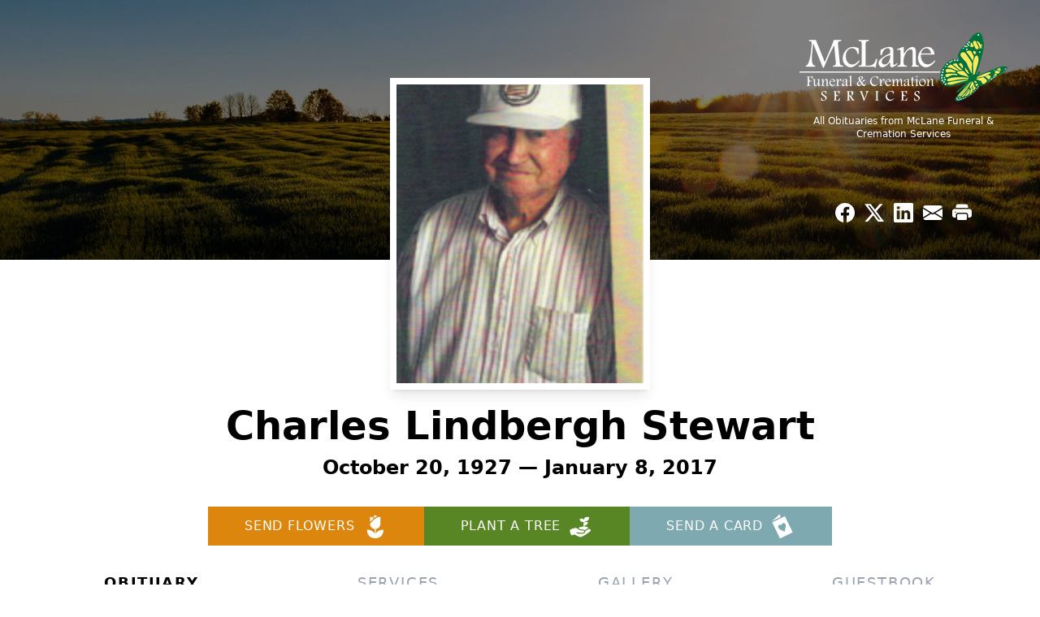

--- FILE ---
content_type: text/html; charset=utf-8
request_url: https://www.google.com/recaptcha/enterprise/anchor?ar=1&k=6LfW5n8pAAAAAJ0-CgZlX5new7ts8jafKNcki1CD&co=aHR0cHM6Ly93d3cubWNsYW5lZnVuZXJhbHNlcnZpY2VzLmNvbTo0NDM.&hl=en&type=image&v=PoyoqOPhxBO7pBk68S4YbpHZ&theme=light&size=invisible&badge=bottomright&anchor-ms=20000&execute-ms=30000&cb=6k6kg88skzqi
body_size: 48803
content:
<!DOCTYPE HTML><html dir="ltr" lang="en"><head><meta http-equiv="Content-Type" content="text/html; charset=UTF-8">
<meta http-equiv="X-UA-Compatible" content="IE=edge">
<title>reCAPTCHA</title>
<style type="text/css">
/* cyrillic-ext */
@font-face {
  font-family: 'Roboto';
  font-style: normal;
  font-weight: 400;
  font-stretch: 100%;
  src: url(//fonts.gstatic.com/s/roboto/v48/KFO7CnqEu92Fr1ME7kSn66aGLdTylUAMa3GUBHMdazTgWw.woff2) format('woff2');
  unicode-range: U+0460-052F, U+1C80-1C8A, U+20B4, U+2DE0-2DFF, U+A640-A69F, U+FE2E-FE2F;
}
/* cyrillic */
@font-face {
  font-family: 'Roboto';
  font-style: normal;
  font-weight: 400;
  font-stretch: 100%;
  src: url(//fonts.gstatic.com/s/roboto/v48/KFO7CnqEu92Fr1ME7kSn66aGLdTylUAMa3iUBHMdazTgWw.woff2) format('woff2');
  unicode-range: U+0301, U+0400-045F, U+0490-0491, U+04B0-04B1, U+2116;
}
/* greek-ext */
@font-face {
  font-family: 'Roboto';
  font-style: normal;
  font-weight: 400;
  font-stretch: 100%;
  src: url(//fonts.gstatic.com/s/roboto/v48/KFO7CnqEu92Fr1ME7kSn66aGLdTylUAMa3CUBHMdazTgWw.woff2) format('woff2');
  unicode-range: U+1F00-1FFF;
}
/* greek */
@font-face {
  font-family: 'Roboto';
  font-style: normal;
  font-weight: 400;
  font-stretch: 100%;
  src: url(//fonts.gstatic.com/s/roboto/v48/KFO7CnqEu92Fr1ME7kSn66aGLdTylUAMa3-UBHMdazTgWw.woff2) format('woff2');
  unicode-range: U+0370-0377, U+037A-037F, U+0384-038A, U+038C, U+038E-03A1, U+03A3-03FF;
}
/* math */
@font-face {
  font-family: 'Roboto';
  font-style: normal;
  font-weight: 400;
  font-stretch: 100%;
  src: url(//fonts.gstatic.com/s/roboto/v48/KFO7CnqEu92Fr1ME7kSn66aGLdTylUAMawCUBHMdazTgWw.woff2) format('woff2');
  unicode-range: U+0302-0303, U+0305, U+0307-0308, U+0310, U+0312, U+0315, U+031A, U+0326-0327, U+032C, U+032F-0330, U+0332-0333, U+0338, U+033A, U+0346, U+034D, U+0391-03A1, U+03A3-03A9, U+03B1-03C9, U+03D1, U+03D5-03D6, U+03F0-03F1, U+03F4-03F5, U+2016-2017, U+2034-2038, U+203C, U+2040, U+2043, U+2047, U+2050, U+2057, U+205F, U+2070-2071, U+2074-208E, U+2090-209C, U+20D0-20DC, U+20E1, U+20E5-20EF, U+2100-2112, U+2114-2115, U+2117-2121, U+2123-214F, U+2190, U+2192, U+2194-21AE, U+21B0-21E5, U+21F1-21F2, U+21F4-2211, U+2213-2214, U+2216-22FF, U+2308-230B, U+2310, U+2319, U+231C-2321, U+2336-237A, U+237C, U+2395, U+239B-23B7, U+23D0, U+23DC-23E1, U+2474-2475, U+25AF, U+25B3, U+25B7, U+25BD, U+25C1, U+25CA, U+25CC, U+25FB, U+266D-266F, U+27C0-27FF, U+2900-2AFF, U+2B0E-2B11, U+2B30-2B4C, U+2BFE, U+3030, U+FF5B, U+FF5D, U+1D400-1D7FF, U+1EE00-1EEFF;
}
/* symbols */
@font-face {
  font-family: 'Roboto';
  font-style: normal;
  font-weight: 400;
  font-stretch: 100%;
  src: url(//fonts.gstatic.com/s/roboto/v48/KFO7CnqEu92Fr1ME7kSn66aGLdTylUAMaxKUBHMdazTgWw.woff2) format('woff2');
  unicode-range: U+0001-000C, U+000E-001F, U+007F-009F, U+20DD-20E0, U+20E2-20E4, U+2150-218F, U+2190, U+2192, U+2194-2199, U+21AF, U+21E6-21F0, U+21F3, U+2218-2219, U+2299, U+22C4-22C6, U+2300-243F, U+2440-244A, U+2460-24FF, U+25A0-27BF, U+2800-28FF, U+2921-2922, U+2981, U+29BF, U+29EB, U+2B00-2BFF, U+4DC0-4DFF, U+FFF9-FFFB, U+10140-1018E, U+10190-1019C, U+101A0, U+101D0-101FD, U+102E0-102FB, U+10E60-10E7E, U+1D2C0-1D2D3, U+1D2E0-1D37F, U+1F000-1F0FF, U+1F100-1F1AD, U+1F1E6-1F1FF, U+1F30D-1F30F, U+1F315, U+1F31C, U+1F31E, U+1F320-1F32C, U+1F336, U+1F378, U+1F37D, U+1F382, U+1F393-1F39F, U+1F3A7-1F3A8, U+1F3AC-1F3AF, U+1F3C2, U+1F3C4-1F3C6, U+1F3CA-1F3CE, U+1F3D4-1F3E0, U+1F3ED, U+1F3F1-1F3F3, U+1F3F5-1F3F7, U+1F408, U+1F415, U+1F41F, U+1F426, U+1F43F, U+1F441-1F442, U+1F444, U+1F446-1F449, U+1F44C-1F44E, U+1F453, U+1F46A, U+1F47D, U+1F4A3, U+1F4B0, U+1F4B3, U+1F4B9, U+1F4BB, U+1F4BF, U+1F4C8-1F4CB, U+1F4D6, U+1F4DA, U+1F4DF, U+1F4E3-1F4E6, U+1F4EA-1F4ED, U+1F4F7, U+1F4F9-1F4FB, U+1F4FD-1F4FE, U+1F503, U+1F507-1F50B, U+1F50D, U+1F512-1F513, U+1F53E-1F54A, U+1F54F-1F5FA, U+1F610, U+1F650-1F67F, U+1F687, U+1F68D, U+1F691, U+1F694, U+1F698, U+1F6AD, U+1F6B2, U+1F6B9-1F6BA, U+1F6BC, U+1F6C6-1F6CF, U+1F6D3-1F6D7, U+1F6E0-1F6EA, U+1F6F0-1F6F3, U+1F6F7-1F6FC, U+1F700-1F7FF, U+1F800-1F80B, U+1F810-1F847, U+1F850-1F859, U+1F860-1F887, U+1F890-1F8AD, U+1F8B0-1F8BB, U+1F8C0-1F8C1, U+1F900-1F90B, U+1F93B, U+1F946, U+1F984, U+1F996, U+1F9E9, U+1FA00-1FA6F, U+1FA70-1FA7C, U+1FA80-1FA89, U+1FA8F-1FAC6, U+1FACE-1FADC, U+1FADF-1FAE9, U+1FAF0-1FAF8, U+1FB00-1FBFF;
}
/* vietnamese */
@font-face {
  font-family: 'Roboto';
  font-style: normal;
  font-weight: 400;
  font-stretch: 100%;
  src: url(//fonts.gstatic.com/s/roboto/v48/KFO7CnqEu92Fr1ME7kSn66aGLdTylUAMa3OUBHMdazTgWw.woff2) format('woff2');
  unicode-range: U+0102-0103, U+0110-0111, U+0128-0129, U+0168-0169, U+01A0-01A1, U+01AF-01B0, U+0300-0301, U+0303-0304, U+0308-0309, U+0323, U+0329, U+1EA0-1EF9, U+20AB;
}
/* latin-ext */
@font-face {
  font-family: 'Roboto';
  font-style: normal;
  font-weight: 400;
  font-stretch: 100%;
  src: url(//fonts.gstatic.com/s/roboto/v48/KFO7CnqEu92Fr1ME7kSn66aGLdTylUAMa3KUBHMdazTgWw.woff2) format('woff2');
  unicode-range: U+0100-02BA, U+02BD-02C5, U+02C7-02CC, U+02CE-02D7, U+02DD-02FF, U+0304, U+0308, U+0329, U+1D00-1DBF, U+1E00-1E9F, U+1EF2-1EFF, U+2020, U+20A0-20AB, U+20AD-20C0, U+2113, U+2C60-2C7F, U+A720-A7FF;
}
/* latin */
@font-face {
  font-family: 'Roboto';
  font-style: normal;
  font-weight: 400;
  font-stretch: 100%;
  src: url(//fonts.gstatic.com/s/roboto/v48/KFO7CnqEu92Fr1ME7kSn66aGLdTylUAMa3yUBHMdazQ.woff2) format('woff2');
  unicode-range: U+0000-00FF, U+0131, U+0152-0153, U+02BB-02BC, U+02C6, U+02DA, U+02DC, U+0304, U+0308, U+0329, U+2000-206F, U+20AC, U+2122, U+2191, U+2193, U+2212, U+2215, U+FEFF, U+FFFD;
}
/* cyrillic-ext */
@font-face {
  font-family: 'Roboto';
  font-style: normal;
  font-weight: 500;
  font-stretch: 100%;
  src: url(//fonts.gstatic.com/s/roboto/v48/KFO7CnqEu92Fr1ME7kSn66aGLdTylUAMa3GUBHMdazTgWw.woff2) format('woff2');
  unicode-range: U+0460-052F, U+1C80-1C8A, U+20B4, U+2DE0-2DFF, U+A640-A69F, U+FE2E-FE2F;
}
/* cyrillic */
@font-face {
  font-family: 'Roboto';
  font-style: normal;
  font-weight: 500;
  font-stretch: 100%;
  src: url(//fonts.gstatic.com/s/roboto/v48/KFO7CnqEu92Fr1ME7kSn66aGLdTylUAMa3iUBHMdazTgWw.woff2) format('woff2');
  unicode-range: U+0301, U+0400-045F, U+0490-0491, U+04B0-04B1, U+2116;
}
/* greek-ext */
@font-face {
  font-family: 'Roboto';
  font-style: normal;
  font-weight: 500;
  font-stretch: 100%;
  src: url(//fonts.gstatic.com/s/roboto/v48/KFO7CnqEu92Fr1ME7kSn66aGLdTylUAMa3CUBHMdazTgWw.woff2) format('woff2');
  unicode-range: U+1F00-1FFF;
}
/* greek */
@font-face {
  font-family: 'Roboto';
  font-style: normal;
  font-weight: 500;
  font-stretch: 100%;
  src: url(//fonts.gstatic.com/s/roboto/v48/KFO7CnqEu92Fr1ME7kSn66aGLdTylUAMa3-UBHMdazTgWw.woff2) format('woff2');
  unicode-range: U+0370-0377, U+037A-037F, U+0384-038A, U+038C, U+038E-03A1, U+03A3-03FF;
}
/* math */
@font-face {
  font-family: 'Roboto';
  font-style: normal;
  font-weight: 500;
  font-stretch: 100%;
  src: url(//fonts.gstatic.com/s/roboto/v48/KFO7CnqEu92Fr1ME7kSn66aGLdTylUAMawCUBHMdazTgWw.woff2) format('woff2');
  unicode-range: U+0302-0303, U+0305, U+0307-0308, U+0310, U+0312, U+0315, U+031A, U+0326-0327, U+032C, U+032F-0330, U+0332-0333, U+0338, U+033A, U+0346, U+034D, U+0391-03A1, U+03A3-03A9, U+03B1-03C9, U+03D1, U+03D5-03D6, U+03F0-03F1, U+03F4-03F5, U+2016-2017, U+2034-2038, U+203C, U+2040, U+2043, U+2047, U+2050, U+2057, U+205F, U+2070-2071, U+2074-208E, U+2090-209C, U+20D0-20DC, U+20E1, U+20E5-20EF, U+2100-2112, U+2114-2115, U+2117-2121, U+2123-214F, U+2190, U+2192, U+2194-21AE, U+21B0-21E5, U+21F1-21F2, U+21F4-2211, U+2213-2214, U+2216-22FF, U+2308-230B, U+2310, U+2319, U+231C-2321, U+2336-237A, U+237C, U+2395, U+239B-23B7, U+23D0, U+23DC-23E1, U+2474-2475, U+25AF, U+25B3, U+25B7, U+25BD, U+25C1, U+25CA, U+25CC, U+25FB, U+266D-266F, U+27C0-27FF, U+2900-2AFF, U+2B0E-2B11, U+2B30-2B4C, U+2BFE, U+3030, U+FF5B, U+FF5D, U+1D400-1D7FF, U+1EE00-1EEFF;
}
/* symbols */
@font-face {
  font-family: 'Roboto';
  font-style: normal;
  font-weight: 500;
  font-stretch: 100%;
  src: url(//fonts.gstatic.com/s/roboto/v48/KFO7CnqEu92Fr1ME7kSn66aGLdTylUAMaxKUBHMdazTgWw.woff2) format('woff2');
  unicode-range: U+0001-000C, U+000E-001F, U+007F-009F, U+20DD-20E0, U+20E2-20E4, U+2150-218F, U+2190, U+2192, U+2194-2199, U+21AF, U+21E6-21F0, U+21F3, U+2218-2219, U+2299, U+22C4-22C6, U+2300-243F, U+2440-244A, U+2460-24FF, U+25A0-27BF, U+2800-28FF, U+2921-2922, U+2981, U+29BF, U+29EB, U+2B00-2BFF, U+4DC0-4DFF, U+FFF9-FFFB, U+10140-1018E, U+10190-1019C, U+101A0, U+101D0-101FD, U+102E0-102FB, U+10E60-10E7E, U+1D2C0-1D2D3, U+1D2E0-1D37F, U+1F000-1F0FF, U+1F100-1F1AD, U+1F1E6-1F1FF, U+1F30D-1F30F, U+1F315, U+1F31C, U+1F31E, U+1F320-1F32C, U+1F336, U+1F378, U+1F37D, U+1F382, U+1F393-1F39F, U+1F3A7-1F3A8, U+1F3AC-1F3AF, U+1F3C2, U+1F3C4-1F3C6, U+1F3CA-1F3CE, U+1F3D4-1F3E0, U+1F3ED, U+1F3F1-1F3F3, U+1F3F5-1F3F7, U+1F408, U+1F415, U+1F41F, U+1F426, U+1F43F, U+1F441-1F442, U+1F444, U+1F446-1F449, U+1F44C-1F44E, U+1F453, U+1F46A, U+1F47D, U+1F4A3, U+1F4B0, U+1F4B3, U+1F4B9, U+1F4BB, U+1F4BF, U+1F4C8-1F4CB, U+1F4D6, U+1F4DA, U+1F4DF, U+1F4E3-1F4E6, U+1F4EA-1F4ED, U+1F4F7, U+1F4F9-1F4FB, U+1F4FD-1F4FE, U+1F503, U+1F507-1F50B, U+1F50D, U+1F512-1F513, U+1F53E-1F54A, U+1F54F-1F5FA, U+1F610, U+1F650-1F67F, U+1F687, U+1F68D, U+1F691, U+1F694, U+1F698, U+1F6AD, U+1F6B2, U+1F6B9-1F6BA, U+1F6BC, U+1F6C6-1F6CF, U+1F6D3-1F6D7, U+1F6E0-1F6EA, U+1F6F0-1F6F3, U+1F6F7-1F6FC, U+1F700-1F7FF, U+1F800-1F80B, U+1F810-1F847, U+1F850-1F859, U+1F860-1F887, U+1F890-1F8AD, U+1F8B0-1F8BB, U+1F8C0-1F8C1, U+1F900-1F90B, U+1F93B, U+1F946, U+1F984, U+1F996, U+1F9E9, U+1FA00-1FA6F, U+1FA70-1FA7C, U+1FA80-1FA89, U+1FA8F-1FAC6, U+1FACE-1FADC, U+1FADF-1FAE9, U+1FAF0-1FAF8, U+1FB00-1FBFF;
}
/* vietnamese */
@font-face {
  font-family: 'Roboto';
  font-style: normal;
  font-weight: 500;
  font-stretch: 100%;
  src: url(//fonts.gstatic.com/s/roboto/v48/KFO7CnqEu92Fr1ME7kSn66aGLdTylUAMa3OUBHMdazTgWw.woff2) format('woff2');
  unicode-range: U+0102-0103, U+0110-0111, U+0128-0129, U+0168-0169, U+01A0-01A1, U+01AF-01B0, U+0300-0301, U+0303-0304, U+0308-0309, U+0323, U+0329, U+1EA0-1EF9, U+20AB;
}
/* latin-ext */
@font-face {
  font-family: 'Roboto';
  font-style: normal;
  font-weight: 500;
  font-stretch: 100%;
  src: url(//fonts.gstatic.com/s/roboto/v48/KFO7CnqEu92Fr1ME7kSn66aGLdTylUAMa3KUBHMdazTgWw.woff2) format('woff2');
  unicode-range: U+0100-02BA, U+02BD-02C5, U+02C7-02CC, U+02CE-02D7, U+02DD-02FF, U+0304, U+0308, U+0329, U+1D00-1DBF, U+1E00-1E9F, U+1EF2-1EFF, U+2020, U+20A0-20AB, U+20AD-20C0, U+2113, U+2C60-2C7F, U+A720-A7FF;
}
/* latin */
@font-face {
  font-family: 'Roboto';
  font-style: normal;
  font-weight: 500;
  font-stretch: 100%;
  src: url(//fonts.gstatic.com/s/roboto/v48/KFO7CnqEu92Fr1ME7kSn66aGLdTylUAMa3yUBHMdazQ.woff2) format('woff2');
  unicode-range: U+0000-00FF, U+0131, U+0152-0153, U+02BB-02BC, U+02C6, U+02DA, U+02DC, U+0304, U+0308, U+0329, U+2000-206F, U+20AC, U+2122, U+2191, U+2193, U+2212, U+2215, U+FEFF, U+FFFD;
}
/* cyrillic-ext */
@font-face {
  font-family: 'Roboto';
  font-style: normal;
  font-weight: 900;
  font-stretch: 100%;
  src: url(//fonts.gstatic.com/s/roboto/v48/KFO7CnqEu92Fr1ME7kSn66aGLdTylUAMa3GUBHMdazTgWw.woff2) format('woff2');
  unicode-range: U+0460-052F, U+1C80-1C8A, U+20B4, U+2DE0-2DFF, U+A640-A69F, U+FE2E-FE2F;
}
/* cyrillic */
@font-face {
  font-family: 'Roboto';
  font-style: normal;
  font-weight: 900;
  font-stretch: 100%;
  src: url(//fonts.gstatic.com/s/roboto/v48/KFO7CnqEu92Fr1ME7kSn66aGLdTylUAMa3iUBHMdazTgWw.woff2) format('woff2');
  unicode-range: U+0301, U+0400-045F, U+0490-0491, U+04B0-04B1, U+2116;
}
/* greek-ext */
@font-face {
  font-family: 'Roboto';
  font-style: normal;
  font-weight: 900;
  font-stretch: 100%;
  src: url(//fonts.gstatic.com/s/roboto/v48/KFO7CnqEu92Fr1ME7kSn66aGLdTylUAMa3CUBHMdazTgWw.woff2) format('woff2');
  unicode-range: U+1F00-1FFF;
}
/* greek */
@font-face {
  font-family: 'Roboto';
  font-style: normal;
  font-weight: 900;
  font-stretch: 100%;
  src: url(//fonts.gstatic.com/s/roboto/v48/KFO7CnqEu92Fr1ME7kSn66aGLdTylUAMa3-UBHMdazTgWw.woff2) format('woff2');
  unicode-range: U+0370-0377, U+037A-037F, U+0384-038A, U+038C, U+038E-03A1, U+03A3-03FF;
}
/* math */
@font-face {
  font-family: 'Roboto';
  font-style: normal;
  font-weight: 900;
  font-stretch: 100%;
  src: url(//fonts.gstatic.com/s/roboto/v48/KFO7CnqEu92Fr1ME7kSn66aGLdTylUAMawCUBHMdazTgWw.woff2) format('woff2');
  unicode-range: U+0302-0303, U+0305, U+0307-0308, U+0310, U+0312, U+0315, U+031A, U+0326-0327, U+032C, U+032F-0330, U+0332-0333, U+0338, U+033A, U+0346, U+034D, U+0391-03A1, U+03A3-03A9, U+03B1-03C9, U+03D1, U+03D5-03D6, U+03F0-03F1, U+03F4-03F5, U+2016-2017, U+2034-2038, U+203C, U+2040, U+2043, U+2047, U+2050, U+2057, U+205F, U+2070-2071, U+2074-208E, U+2090-209C, U+20D0-20DC, U+20E1, U+20E5-20EF, U+2100-2112, U+2114-2115, U+2117-2121, U+2123-214F, U+2190, U+2192, U+2194-21AE, U+21B0-21E5, U+21F1-21F2, U+21F4-2211, U+2213-2214, U+2216-22FF, U+2308-230B, U+2310, U+2319, U+231C-2321, U+2336-237A, U+237C, U+2395, U+239B-23B7, U+23D0, U+23DC-23E1, U+2474-2475, U+25AF, U+25B3, U+25B7, U+25BD, U+25C1, U+25CA, U+25CC, U+25FB, U+266D-266F, U+27C0-27FF, U+2900-2AFF, U+2B0E-2B11, U+2B30-2B4C, U+2BFE, U+3030, U+FF5B, U+FF5D, U+1D400-1D7FF, U+1EE00-1EEFF;
}
/* symbols */
@font-face {
  font-family: 'Roboto';
  font-style: normal;
  font-weight: 900;
  font-stretch: 100%;
  src: url(//fonts.gstatic.com/s/roboto/v48/KFO7CnqEu92Fr1ME7kSn66aGLdTylUAMaxKUBHMdazTgWw.woff2) format('woff2');
  unicode-range: U+0001-000C, U+000E-001F, U+007F-009F, U+20DD-20E0, U+20E2-20E4, U+2150-218F, U+2190, U+2192, U+2194-2199, U+21AF, U+21E6-21F0, U+21F3, U+2218-2219, U+2299, U+22C4-22C6, U+2300-243F, U+2440-244A, U+2460-24FF, U+25A0-27BF, U+2800-28FF, U+2921-2922, U+2981, U+29BF, U+29EB, U+2B00-2BFF, U+4DC0-4DFF, U+FFF9-FFFB, U+10140-1018E, U+10190-1019C, U+101A0, U+101D0-101FD, U+102E0-102FB, U+10E60-10E7E, U+1D2C0-1D2D3, U+1D2E0-1D37F, U+1F000-1F0FF, U+1F100-1F1AD, U+1F1E6-1F1FF, U+1F30D-1F30F, U+1F315, U+1F31C, U+1F31E, U+1F320-1F32C, U+1F336, U+1F378, U+1F37D, U+1F382, U+1F393-1F39F, U+1F3A7-1F3A8, U+1F3AC-1F3AF, U+1F3C2, U+1F3C4-1F3C6, U+1F3CA-1F3CE, U+1F3D4-1F3E0, U+1F3ED, U+1F3F1-1F3F3, U+1F3F5-1F3F7, U+1F408, U+1F415, U+1F41F, U+1F426, U+1F43F, U+1F441-1F442, U+1F444, U+1F446-1F449, U+1F44C-1F44E, U+1F453, U+1F46A, U+1F47D, U+1F4A3, U+1F4B0, U+1F4B3, U+1F4B9, U+1F4BB, U+1F4BF, U+1F4C8-1F4CB, U+1F4D6, U+1F4DA, U+1F4DF, U+1F4E3-1F4E6, U+1F4EA-1F4ED, U+1F4F7, U+1F4F9-1F4FB, U+1F4FD-1F4FE, U+1F503, U+1F507-1F50B, U+1F50D, U+1F512-1F513, U+1F53E-1F54A, U+1F54F-1F5FA, U+1F610, U+1F650-1F67F, U+1F687, U+1F68D, U+1F691, U+1F694, U+1F698, U+1F6AD, U+1F6B2, U+1F6B9-1F6BA, U+1F6BC, U+1F6C6-1F6CF, U+1F6D3-1F6D7, U+1F6E0-1F6EA, U+1F6F0-1F6F3, U+1F6F7-1F6FC, U+1F700-1F7FF, U+1F800-1F80B, U+1F810-1F847, U+1F850-1F859, U+1F860-1F887, U+1F890-1F8AD, U+1F8B0-1F8BB, U+1F8C0-1F8C1, U+1F900-1F90B, U+1F93B, U+1F946, U+1F984, U+1F996, U+1F9E9, U+1FA00-1FA6F, U+1FA70-1FA7C, U+1FA80-1FA89, U+1FA8F-1FAC6, U+1FACE-1FADC, U+1FADF-1FAE9, U+1FAF0-1FAF8, U+1FB00-1FBFF;
}
/* vietnamese */
@font-face {
  font-family: 'Roboto';
  font-style: normal;
  font-weight: 900;
  font-stretch: 100%;
  src: url(//fonts.gstatic.com/s/roboto/v48/KFO7CnqEu92Fr1ME7kSn66aGLdTylUAMa3OUBHMdazTgWw.woff2) format('woff2');
  unicode-range: U+0102-0103, U+0110-0111, U+0128-0129, U+0168-0169, U+01A0-01A1, U+01AF-01B0, U+0300-0301, U+0303-0304, U+0308-0309, U+0323, U+0329, U+1EA0-1EF9, U+20AB;
}
/* latin-ext */
@font-face {
  font-family: 'Roboto';
  font-style: normal;
  font-weight: 900;
  font-stretch: 100%;
  src: url(//fonts.gstatic.com/s/roboto/v48/KFO7CnqEu92Fr1ME7kSn66aGLdTylUAMa3KUBHMdazTgWw.woff2) format('woff2');
  unicode-range: U+0100-02BA, U+02BD-02C5, U+02C7-02CC, U+02CE-02D7, U+02DD-02FF, U+0304, U+0308, U+0329, U+1D00-1DBF, U+1E00-1E9F, U+1EF2-1EFF, U+2020, U+20A0-20AB, U+20AD-20C0, U+2113, U+2C60-2C7F, U+A720-A7FF;
}
/* latin */
@font-face {
  font-family: 'Roboto';
  font-style: normal;
  font-weight: 900;
  font-stretch: 100%;
  src: url(//fonts.gstatic.com/s/roboto/v48/KFO7CnqEu92Fr1ME7kSn66aGLdTylUAMa3yUBHMdazQ.woff2) format('woff2');
  unicode-range: U+0000-00FF, U+0131, U+0152-0153, U+02BB-02BC, U+02C6, U+02DA, U+02DC, U+0304, U+0308, U+0329, U+2000-206F, U+20AC, U+2122, U+2191, U+2193, U+2212, U+2215, U+FEFF, U+FFFD;
}

</style>
<link rel="stylesheet" type="text/css" href="https://www.gstatic.com/recaptcha/releases/PoyoqOPhxBO7pBk68S4YbpHZ/styles__ltr.css">
<script nonce="EtLo_SRAjfdxaY4A3AzngQ" type="text/javascript">window['__recaptcha_api'] = 'https://www.google.com/recaptcha/enterprise/';</script>
<script type="text/javascript" src="https://www.gstatic.com/recaptcha/releases/PoyoqOPhxBO7pBk68S4YbpHZ/recaptcha__en.js" nonce="EtLo_SRAjfdxaY4A3AzngQ">
      
    </script></head>
<body><div id="rc-anchor-alert" class="rc-anchor-alert"></div>
<input type="hidden" id="recaptcha-token" value="[base64]">
<script type="text/javascript" nonce="EtLo_SRAjfdxaY4A3AzngQ">
      recaptcha.anchor.Main.init("[\x22ainput\x22,[\x22bgdata\x22,\x22\x22,\[base64]/[base64]/MjU1Ong/[base64]/[base64]/[base64]/[base64]/[base64]/[base64]/[base64]/[base64]/[base64]/[base64]/[base64]/[base64]/[base64]/[base64]/[base64]\\u003d\x22,\[base64]\\u003d\x22,\x22dSTDicKMw5I7w67DgcOXw61IwqnCssKZCQp0wpjCpATCkFh2f8OqRsKXwpTCiMKewrLCvsODeUzDiMO3YWnDqB1ce2ZdwqlrwoQLw4PCm8Kqwo/Cr8KRwoU9UCzDvWUjw7HCpsK3Zydmw7lxw6NTw4LCrsKWw6TDjMOwfTpxwqIvwqtzZxLCqcKpw7g1wqhewrF9ZSXDlMKqIBEMFj/CucKjDMOowonDtMOFfsKIw7Y5NsKHwogMwrPCisKMSG1ywrMzw5FdwoUKw6vDg8K0T8K2wr9sZQDCnkcbw4ArcwMKwpEtw6XDpMOqwrjDkcKQw5MzwoBTN1/DuMKCwrLDnHzClMOdfMKSw6vCkMKDScKZN8O6TCTDh8KhVXrDlMKVDMOVTE/Ct8O0VMOow4hbU8KTw6fCp051wqk0RR8CwpDDo3PDjcOJwpDDhsKRHz5hw6TDmMO8wq3CvHXChBVEwrtUW8O/YsOtwqPCj8KKwrHCokXCtMOTW8KgKcKqwrDDgGt8VVh7asKYbsKIMsKVwrnCjMOzw7Uew65Ow4fCiQclwr/CkEvDhHvCgE7Cm147w7PDvcKcIcKUwqV/dxcvwrHClsO0InnCg2BAwqcCw6dGGMKBdEQEU8K6DWHDlhRDwrATwoPDhMOdbcKVMsOAwrt5w4vCrsKlb8KMUsKwQ8KrHloqwq/Cm8KcJQ7Cr1/DrMK2Y0ANUDQEDTLCuMOjNsOJw7NKHsKHw7pYF0zChj3Co0jCkWDCvcOQUgnDssO+NcKfw68cf8KwLh7CpsKUOBspRMKsHQRww4RTYsKAcQnDrsOqwqTCuCd1VsKtTQszwq0/w6/ChMO6CsK4UMOqw7ZEwpzDhsKhw7vDtUEbH8O4woRuwqHDpGQQw53DmzHCnsKbwo4fwpHDhQfDlit/w5ZNXsKzw77CrE3DjMKqwpPDjcOHw7sgC8OewocFL8KlXsKLcsKUwq3DuCx6w6FuZl8lNGYnQTjDp8KhIT/DhsOqasOPw4bCnxLDpMK1bh8qPcO4Txw9U8OIEg/Dig82M8Klw53CkcKPLFjDp3XDoMOXwrzCqcK3ccKXw5jCug/[base64]/[base64]/UMKDwrwcw5bCjitxwoPDgVlbw63DrXFcUADDpnnDsMK2wofDmsOrw6NkOQdrw4LCvMKWZcKNwoZswoPCksKww5HDv8KPBcO5w7zCvkctw7EkAxZ7w4p1QsOYfTdKw5sXw7/CtnkRw5nChsOONxc5RSfCijLDk8O5w5PCkcKKwrRKXhVMworCoz7ChcKPBDlSw5LDh8Ksw7FAbGoWw6TCmlDDnMKxw440SMKLH8KGw7rDsinDkMO/wowDwow3WMKtwpsKZcOKwobCi8KVwp7CvFfDmMKcwp9Fwq1LwphCS8OYw4xWwo/CkBBaBl/DosO0w4ksfxEpw4TDrDjCnMKjwp0Mw57DsinDtDthbWnDmErDpFh5aWLCiC/CkMKZwqvCgsKMw4BURsOge8O+w43DlRbCnlXCggjDsRrDpiTDr8O9w6A/wpNtw60vWSfClMOZwqvDuMK5w5XCm3/Dg8K9wqdMOS4nwpY+wps4SAHCisOLw7crw5l7PA7Ct8K2b8K7S1cmwrJ3bUzCmsOcwpbDh8OPXirClF/ChsKsecKJJ8KOw4zCn8OPWUJLwprCucKUCsKEQjXDvSfDosO6w4o0CGPDqAbCqsOfw6bDkWYwRsO1w686w6ETwrcFTAptCTQgw63DnzUoIcKnwoBNwqFmwp7ChcKow7zCgkgbwpMhwps7Qmx7wotNwrIgwo7DkBEPw5vCosOMw6teXsOvZ8OAwqc4wr/CtDzDhsOYw5jDpMKLwoknSsOMw50pdcOxwoPDmMKnwrpNQMKswoVJwo/[base64]/Dn2JuOsOxFjwKwoTCqcOsAcOxGmUjacKtw5UFw6jDvcOvTsKxaUbDijvCscK0HMOSO8Kxw7M8w4fDhR0OSsK3w6w/wrpAwqN3w6d4w586wpbDpcKgeXfDil5/bQvCgVTDmDIzRygqwpYqw6LDqMOFw69xfsKva09cJsKVHcKOXMO9wp0mwod/f8OxOEJXwqPCn8OkwqXDnDUJeUHCvUVKK8KEaG/CvFjDqFzCh8K8YMOkw4LCg8OWbcOMdULDlcOHwrt5w6YRZ8Ohwp7DlzXCq8O5cQ9Iw5NFwrLCnwTDvg3CkQorwpphEhfCjMODwrTDk8KQSMOSwpzCkwzDrRZVTi/[base64]/XGHDsy3Cu3jDpMKxO8KvwrtpUzfCkjjDsQPCjTfDjHMDwoBGwotgw5nDkwDDlzLCt8O4QU3Cqm3Cs8KUMMKGJCcODiTDq2Yqwq3CkMKBw77CjMOCwp7DqDXCqDPDkSHDrSPCkcOTeMKYw4kbwpppKmp1wrDDlVJ/w411IVtjw5NfHsKLEwzCrlFJwoN0ZcKldsKnwrsaw4TDncOdUMOPB8OTLXkUw7HDqMKlbQBGQcKwwpEvwrnDgy3DrFnDncKlwogdPgpQfmwSw5VAwpgGwrV6w5p+bnlIZjfCnCM9w5lrwq98w5bCrcO1w5LDuCTCq8K2LSzDpRnChsKxwpRMw5MyXj/[base64]/[base64]/[base64]/wqFWS8KsZBdzw7k/wo4lwrHDt2zCoAVvwr3Dl8K8w4oUX8OGwpHDk8KDwrjDoQfCjCdMDSPCq8O5QzY2wr14wqhSw6vDrDhdPcKncUMEI3/ClcKLw7TDkEVMwrcKFkQ+IhRiw5FWAG9lw5RpwqsMVz9pwo3DsMKaw6/[base64]/w4HCkXbDln9BFTLDscKjw7AMw7nDg0PChMOyeMKWDsKzw6fDq8OBw6h6woXDojPCtsKuw7jClW7CgsO/I8OsEMKycj3CgsK7QsKEFmxuwq1gw6bDsGLCiMOowrBOwrwtXHB3w4LDhcO2w6PCjcOGwp7DkMKmw4k6wptSAsKNTcKXw4rCscK6w73DscKKwpBSw73DjTNjdGEwA8Ouw5Ifw7XCn1jDky/Do8O6wrDDpwfCqsObwpNRw4TDhWnDsT4Ww45QHsKgacKRVGHDkcKNwpg5DsKNczc+b8KVwolPw6zClkbDq8ODw5M9EnwIw6sUSWRrw5h1f8KhBzbDq8OwcDfChMOJHcKLEQvCoV/CpcO9w5rCnsKXDzkvw45Rwo41I1tEHsOBFsOUwq7Cm8O6b2DDnMOLwro1woA2w4N3wrbCn8K6S8O0w6rDgE/DgUXCscKSesK8eRQRw6zCvcKdwoDClzF0w5zCtsOqw5w3EsOcK8OeCsOkfChbYsODw6fCr1shbsOYCUM4UGDCo2fDtcKnOl5Bw4/Cv3JWwpZGHnDDuwQ7w4rCvj7CiAsceFsUw5HCpkB7cMOcwpciwq/DigUuw4jCng1YUMOoU8K5FcOSG8OYT27Dny9dw7nCgD7DjgldQcK3w7cjwpbDh8OBXsODIF3DscOyXcO1XsKiw4jDlcKuNxZAfcOuw5TCpn/[base64]/DjwwZw6DCrSd1w4RmG3zCqBLDmFbCg8Oad8OkLsOfQ8OqaEdVLipowoRDPsOHwrnClX8twosRw43Dg8KKRcKVw54Iw5TDnQvCnjMTETPDokvCs20ww7RkwrQIaGvCpMOgwofDk8Kxwo1ewqvDsMOQw7obw6oOV8KjL8OSDsO+N8Oewr/Du8O4wpHDjcK7GmwFEgB4wqXDjMKqBFfCiBJcCMO6IMO+w5jCt8KoMsOJRsK7wqbDncODw4XDv8KaPShzw6FKwqo/EcOXCcOIZ8OUw5poEMKxRWvDuV3Dk8KMwoBTcUXCpz/[base64]/Dqml3wr0EbMK4DT7Dm8OXw5lqwpXCtDMPw6zCuAUhw6HDriQuwoA8w6BQOWPClsOSL8Ouw4kmwqrCtMKkw5/[base64]/CjxzDqMKowrkbwpDDjsOmwq4Zw79twrnCsDLDrcKeY3XCnHnCmmESw4fDqMKiw6B+ccKHwpPCn1c/wqTCncKYwqRUw5XCsm02KsKSQXvDp8KLIcKIw6ckw69uB3XDl8OZfxPCljxOwqo2EMOhwr/DtX7CvsKlwoAJw7XDvRQnw4MRw7DDvjTDm1zDpcKPw7rCpj7DicKuwonCt8Oaw5wfwrLDoSNJDHx2w7oVXMKke8KRCsOlwoYgXjHCrVLDny3DicOWMUXDksOnwr7Chw9Fwr/Cn8O3RTPDnmMVW8KSIlzDlFQRNWx1E8OQGkMGZErDsEjDshbDrMKNw7zDrMOBXsOBO1fDpcKsQBNwQcKqw4ZRRUbCrFxqNMKQw4HCuMOjY8OFwqDCr13DusOww5YjwofDvw/DgsO5w5FgwqsIw5zDp8KZIsOTw7pfwq/Ciw3DoSxmw5bDuy3CujXDhsO7FsOSQsK3HXxGwrJXwpgKwofDtQNnRAtjwpx0KsKrDl4fwofCnUAAO3PCmcOGVcOZwq0dw57CicOjVMONw67DvsOJe1TDl8ORZsOUw4bCrXpAw49pw4jDiMOsOwkRw5/CvghVw6fDl1fChGI+amnCo8KPw5LCsjdKwonDtMK8Anxow67DhgctwrrCn1QFw7XCgcKCScKnw4QIw7UyR8O/HBLCr8O/TcOUOXHCpHhbP2N5IVjDg0l7QVbDhcOrNn86w7Nqwr8yIV9oHcOsw6jCqUfCn8K7TiDCr8K1KHlLwp1YwrNCaMKaVcOMwqYZwqrCl8Otw6ECwqgVwokeMxnDgHXClcKiInRXw7DCmDPCgsKGwqQRLsO8w4nCuWYLR8KUPV/Cs8ORSMOLw7QPw5FMw6prw60KJcOfay05woVwwofClsOJS1EYw5/CokA0KcKTw73CisOxw54VY23CocOue8KoBCHDpgfDkQPCkcKmDjjDrivCq0HDnMKnwpbCnWEqF2gQKCkjXMKSesKsw7zCl3zDvG0zw5zCiksbY1DDuQbCj8OXwoLCmjVCQsO5w60Ew51nw7/Dk8K8wq8zfcOHG3QkwpVow6rCpsKEW3MfeXRAw7Z3wrNewqTDn1nCr8KewqMEDsK/wqHCjWHCgjXDh8OQHRXDtQc4KDPDksKEQCg7OA7Dv8OTZSFrVMOYwqZIAMKYw7fCrRXDs2Vuw6ZEEWxMw6ktUUTDhVjDpTzDq8Oqw6vCnzVpJEfDsE80w47CusKXbXhxQE/DtUoCdMK4wqTClkrCsBjCnMO9wqrCphTClF7CgsOZwoHDpcOpbsOzwrgpPGgDfVLCiFvCmFVlw5HDgsOuBwd8NMO/wpfCtGXCkSpwwpzDundhUsKBDUnCrwbCvMK9LcOQAg3Do8OyKsKuI8KNwobDoic5HBnDsGIxwoIlwobDtcKvWcKGSsKYdcODwq/DssOXwpQlw55Qw5TCuUvDiDJKYWthwpkJw6fCmk5iQGltcwdew7YXM1YOLsO7w5fDnijDjx5WMsOIw4hSw6Emwp/CoMOTwqkaDWjDisOsVE3CrWZQwqQUw7XDmcO6WMKTw7RRwobDvl9rL8K5w5vDuk/DkhrDhsKyw4lJw7NEb0sGwo3DusK/[base64]/[base64]/OnrDisOfEiXDscObBzANworCj2LDhsKew4jDmsKtw5Etw5rCl8OAXFvDn1bDmG0nwo8owrDCpS1Tw6fCoGTCpzl/wpHDjWIEasOxwo7CnzjDlDtBwrkpw7PCnsKUw75tTWEiesK3X8KXIMO2w6AFw6PCqMOsw6wKKlwFCcKKWSonaCMpwrDDuijCshhKbwY/[base64]/Cqg1Cw6PCjcKxwp7Cm8KBw63DmRjCkl7Dr8Oea8KLw4/[base64]/w53Ch8OZVUfClMKRVgoJGMObwrVqPWNNAnXCsXPDpW0yw5F8wpdPBTtGDMO2wrQlHCHCth/[base64]/wpHDg8OKwqoYa2bCuHHDtzMnwrYPw6TCrMKyPx7DtcOPIBbCg8OJQsO7US/DjFp+wo4Ww63Cuy5wSsO0LAZzwoAhe8Ofw47DjHvDjVnDvgTDmcOpwrHDsMOCBsODbVIhwoRMZ0p2TcO8e3DCocKLEcK+w4AFRhrDkj17bF/Dm8OTw6MgUMKjei9Sw6d0wpgRwrUyw7zCn1TCoMKvKU0HaMOCYcOPecKbbk9Zwr3DmR4Ow5AlTQnCkMOXwo03RFBqw5c5wrPCqcKoIsK6ES8oTn7Ck8KEFMO4bcOCe1YLABHDisK4SsOnw4HDkTXDpydeZW3Drhc7WFgsw6TDqD/DiD/DrXrChcOhw4nDp8OEGMOyCcO4wo12Y0haW8K+w5jDvMKtZMOQcFR6dcKMw71lw5LCsUcfwqbDpMOmw6Qgwqp4wofCsSvDoWbDkmrClsKVWsKgbxJxwq/DnEHDsxB3T2vCny7CjcOGwqLDp8O/RDk/worDmcOqTV3Cv8Kgw7FRwoBkQ8KLF8OIHcKUwoNxUcOaw78rw7rDimgOLi5xUsOpw51MbcOMZzQzFW8rSsOySsO8wqpDw6YbwopxYcOPa8KrJcKyDVrCigZvw7Nsw4XCmcKrTyxpeMO/wq8xdwHDq3LClwPDtj5zFQTCqysfUsKgEcKBaHnCvcKFwqTCsknCpsOsw5AgVg1WwpJIw6fDvHVHw5vCh0MpdxLDlMKpFCdYwoFTwpY4w6nCvVFYwpTDksO6LTY0QBV6wr9fwpHDp19uUMKtVngKw7zCvMOPf8OlEVfCvsO/W8K5wqLDrsOAMDNjdklIwobCoQ4wwqvCrcO3wq/[base64]/DhEtZSy3DnwkUwqpVLzp7HMKqw4TDiAE0SlbCoUHCkMO6H8OXw7nDhMOUSyInNQZXVzvClmnClXnDrh0Dw7djw5duwp9SVUIdA8KtRjZRw4ZnNgXCpcKoJ2jCgcKQdcK0csO8wq/CtMK7w4cUw7FQwpcSX8OifsKZw6LDtcOtwpASK8KHw7BlwpXCiMKzP8OFwp1qwo0PVl1CGB0nwo3CrcKofcKtw5sCw5LDqcKsPsOXw7/[base64]/VgVbw6vCnAjDk1nDh8Kgw6vDv8KTS1FGCsOXw6ZjZ0xLwoXDqCI8b8KTw4nCtcKsFVPDsDJkYgLCnBrDusK4wo/CrDPCvMKBw6vCuXTCjj3DpFIKQsOwEGBjOlPDoHxcKipfwrPCpcObJk9GTWHCosOqwokGKwwkBQ/[base64]/Dp8OIw6RDd2LCvcOnw7fDvkvDpsOwTcKFw4nCinfCklnCjMOOw6/DtWVKW8K4ez7CmSDCrcO/w5LCowQzUkvCik3CqMOnEMKsw4/DjzjCr2jCvC5Tw7zCjcOoWkDCjRkAQwzCm8OUbMKmVUTDvwHCicKdBsKGRcOcw6zDvgYNw4jDscOqCG0UwoPDjATDqDZJwqkRw7HDsXdeYDLCmB7DgV8OOiHDkw/DsA3DqgzDmhMQNAhcNk/DlxxZF08Qw4ZlZMOvYVE8YU3DhUBhw6NjXMOlV8ObXHZWdsOAwpjCqGdvasOLdsO+R8O3w4o5w4huw7DCvVgFwqBmwo3DtwDCgcOKTFDCrB8Rw7jCgcOcw5ZZw7Qmw7FgScO5wqUaw7TDoVnDuWplSTN/[base64]/[base64]/Cg8OQw5sqw7vCj8OILcKnwqLChsOLaDcIw6/CplXDgRrCjU3ChxPCjCTCg3dYRH8Jw5Nfw4PDgl98worCqcOrwrrDuMO7wrwVwqMlB8OvwodeKG4Zw7hjIcOMwqd/wogVBHgAwpIHZxPDoMOlJRVXwqPDvA/DmcKSwpDChsKHwrHDh8KrOsKHX8OLwrQDNTVkLSzCocOJTsOIHMKiLcKvwrrDnxvChi7DgVNfT3xZNsKNd2/ChjfDgF/DucOaNMOcKcO7wosSUw7DpcO7w5zDh8KTC8Ktw6dLw4nDnBrDowJeE3lwwq/[base64]/Dl8KTYRXCmS1EwrAAwqrCpsOOJh7Dn8KFw5pYw5bDh2/[base64]/[base64]/CusKiw6NnUDUVw6DDoAXCgsOgZW1lHG7CnzXDlSMsYFN9w5zDumh9X8KNQcOuejjCl8Ocw5jDijvDlsKVJmbDhcKewqNIwrQyXTwWcBLDrcOTN8OHbCN5FcOiwrQSwrrCpR/Cmndlw4zCmMO6KMOyO0nDoy5qw450wqLDoMKPegDCgUF7FsO9wrbDssO9bcOhw7HCgHHDlQ0Pc8KPMAQoYsONeMK2wrNYw4h2wpbDgcKCwqPCois6wpnCjQ9EZMO8w79nMMKjJWM2QMORwoLDrMOpw5HDpCbCnsKtwrTDlF7Dog7DpR/DkMK/JUvDuALCkg7DrBZcwrB1w5E2wr/[base64]/CuMKWdCIEwrkmwqfDpMOMRcOswodXwofChsK9wqcIBlnClsKbasKtIsO+cTx8w7VobXw7wq3ChcO/[base64]/PQsfEnrCgsOtLMKOwr7DiMO3w6LDqykgH8KJwprDnzNEEMOUw5NvIV7CiCBYOFoSw5nDjcOywoXDvUbDszFtCMKdGnwLwpvCqXhnwq/[base64]/[base64]/ChFN/UkN9CcKeaT1TwpXDrFrChUFJE8KXasK6MSPCl0rCiMKEw6PDncK8w7kgewDCnwUlw4dUUhtWJcK2dxx2CA3DjzhrGRJ6QkI+Uxc/bB/DvRBWa8Ktw70Jw6LCk8KvU8O3w6I6wrt0NX7CuMOnwrV6BhHCuDhEwqHDj8KkUMOzwoJyV8KRwrHDgMKxw6TChDDCicK2wpt4RirDqMOIQMKbA8K7QwtGOR4QOjXCosK6w6DCiQzCrsKPwqBoRcONwr5cGMKLScKbA8OXLg/DgQ7DscOvH0/[base64]/DqsOJwpILIsKrw7hEFcOxSsOAw4NmSUvCpT7CiE3Dp0fDl8O9JyfDniINw63DsyjCm8O0BTRtw6rCocOpw4wBw7VcBXpseUhaBsKqw4xow5wXw7LDgQ9rw4sGw65Hwp0Qwo/CucK8DcObHW1IHcO0wq5SPsOnwrXDmcKFw7tkAcOow4xfBHRZV8OFSknCr8KzwrFYw6daw4bDg8KzA8KBaFnDjMOLwo0PGcOJWCJdOMKTTwMUOmxPacKCc1LCgU3CugdpVVnCgm10wpBawpMxw7LCisKxwonCj8K8YcKGHl/DtRXDnDwyAcK4WMK5CQ1Mw6jDgwJDfsKMw79Mwp4Mwrdtwp4Xw6PDh8OvYsKBWMOyc0YFwqlAw6kvw6LDl1YkAnnDlntiJnIfwqJXdA8/wq1bQQbDg8OeOCwBOmMdw73CnSBofcKFw6sNwobCm8O8FQ5Ew4/DjD9sw7g5PXXCmUxfL8OAw5RLw4zCmcOkb8ONPAjDpnVgwpfCssObbl1Vwp3ChnECw5HCk1vDocKTwoEXecKuwq5AHcKyLxXDpiBPwptXw4oWwqHCvGrDksKqeg/DhC7Dnw/DmCzCsn1lwqUddQrCvnjChE5SLsKIw5nCq8KZUi7DjHJSw4LDhsOpw7BUEmLDlsKnWsKXMcOswqpFGR7CrMKrfSXDu8KMP2McRMOvw7fDmUjChcK2wo7CgSPDnwQYw6bDlsKJRMK/w73CvMO9w4/[base64]/M8KtNsO1wrcbw6PDlwxYw4Z9wq/DgcKcw5zCuhchw6TCpsO/BcK+w6PCvcOxw4IhUnMdMsORQMOLMwMRwqg/DMOmwonDkQoSJQDChcK6woB5McKcVgTDr8KIPFZpwr5fw4PDklbCpnNMTDrCpcKgDcKiwqQedihmHCYKMcKvw6tzA8OEFcKtRjxIw5LDssKawqQsXmfCrDPDscKlEBFuWMKXNUXDnHDCkT9edxMPw6DCt8KHwp/Cs1fDmsOVwp0xBsKxw7rCsWvCm8KKTcKIw4IZR8KswrzDukzDmgzClMO2wpbCrwDDsMKefMO9w4HCpUQaPMKqwrFPcMOidRF3EsKdwqkzwrxawr7Dpmcuw4XDhCloNEktCMOyGQJFS0LDtVMPSg1zKzAfZSTDvhfDsQ7CmwHCtMK4PRfDiSPDpk5Pw5PDvBgMwp0pw7/DkWzDq3RkWkXCh0QUw47Dpm/DosKcV1/Dui5owrhgc2nCp8K1w7x5w57CvUwEQBkLwqkeSMOfMWLCtcOkw5JtdcOaMMKmw5ZEwp5HwqBmw4rCrMKEFBfCogLCscOOcsKbwqU/[base64]/w6zDqSzDp8KBwqPDpcOHwqHCvSPDsFwswqTCq0HDrEYtw7LCt8KlVcKWw4DDvcK2w49UwqVZw5fCmWUmw5JQw6txfsKnwpDDgMOOEcKQwrrCoxnDosKjwrjCoMKbc3LDqcOlw6kBw4Rsw6Ehw74zw73Dtn/CtcKvw67DpsKHw6LDscODw49pwofDhg3CiGw+wr3DsCjCjsOmVAZddjnDuXvCjikVQ1kcw4LCvsKjwqzDscODBMO3DBwIw6B7w4Bsw7bDvcKaw7NoCMOzQX4XEsOFw4ofw7ENYCgyw5stTsOJw7ALwqXCtMKCw6AxworDgsOcfsOQCsKZR8KOw7/DosO6wpkNQzwDTUw5DsK4w57DvsKjwrTCpMKow41qwqhKLHBfKAfCmSdgw6cnHMO1wofCnCjDg8KRbxHClsKwwrrCl8KMBsOow6TDq8OKw6zCvFbDlEodwqnCq8O7wooWw6Aww7/[base64]/wrXDqcKtKHZqUsOgw6s1EFIhwoZ/QDbCqX50QsORwqNrwr5HBcOMd8O3cjYpw4rCsxZILSNrUsOgw4VBdMOVw7DCnF0rwo/Cg8O0wpdnw5Viw5XCpMK1wp7DlMOtEXHCv8K2wpZDwqF3wrtjwrMERsKXT8OSwpI/w7cwAFnCqGfCusKMSMOeSUwNwowMPcKaDQLDuTQRZ8K6AsO0bcKnWcOaw7rCrsOLw4nChsKLIsOzT8KXw6/Ck0dhwpPCmS/CtMKtEhDDnwg7OcKjQsKCwq7DviAfaMKodcOFwrFnccOTWTUsWyrCqQcKwpjDosKFw4diwoZDIWZkCx3CqF3DoMKkw6s8B1dcwqrDriXDr11jdAoAeMOVwrhiNjx7LsOBw6/DgcO5VcKHw49nWmcWFcO+w4EgRcOiw4zDqsKPDsORMnNbw6zDrCjDk8ObAnvDscO9EjY2w6vDl3HDgFTDrHlIwo5swpwnw6VOwpLCnynCswDDjgh5w5sww7UKw4vDosKkwqDCgsOlJ1nDusO7cTcaw4x7wrNNwrd7w6kjNXVqw6/DjcO+w63Ci8K8woJjaHtxwoBbIFbCvsOhwo/CrsKCwqM3w54WBnNnCTIsY3d/w7tjwpDCrMKdwo7CmijDlcKTw63Dhn1aw7Now5Now5vCiwHDmcKVwrnCmcKxw7HDpyEwTMK7dMKZw7R/[base64]/[base64]/[base64]/CncKFSh7DjmvDtXzDhjrDgmbDisKGwqw2cMKnZTfCvyxxWRXDmMKnw5cbwp4VT8OOw5FQwrzCtcOww5wPwpXDmsKhw6XCt2PDrUkHw73DgDXCjikkZ2IzWEANwrNyY8O7w6JSw753wo7CsTjDqXB6ASd8wo/[base64]/CsK+worCncOVw6giw7x/w4cZwq9awp9lCcOeGcKkF8OJcsKSw4YQI8OIUsOdwqjDjyLCi8OMDWvDssK0w5llwqBrX1VhUCrDiGNswoLCocOpZFwswo/ChSPDq3wYcsKObXh1f2YVNcKkY3BlIsOoA8O5XXnCn8OScl3CjMKxwo1xZEvCu8KRwpfDnlPDr2DDu3Nzw7rCrMKxDsOPWcK9ZGLDq8ONU8OkwqLChg/CljFBwqTDrsKSw53CuG7Dhh/ChMKEFcKdRHVsLMK2w6XDmcODwpMJw5rCvMOZcMObwq13w5kWWRnDp8KTwoYXYSVDwrZ8CUXClyzCp1/CkhBVw6UgdcKuwqHDnE5IwqFiFn/DrQHCpMKRGlNTw5IXVMKDwqgYY8Kvw6w8GXfCv2rDqFp/w6rDvsK+wrR/[base64]/w77Ds8KVBMO7I0p+KFwCwrUbw5sfw7hUwp7CsTPCgsKbw54CwrlGA8O/cS3Csy1ewpbDhsOmwp/CoRTCh0c8TMKuWcKsOMK+csKXP1/CmQ8oEQ4aXU7DgRNgwqzCnsK0TcKjw4cdZMODIMKoDMKcDAhtXQlsHSnDhlAmwpJXwrTDrXV0IMKtw7LDt8OhN8KswpZtB1YVFcO9wozChjrDgy/DjsOGfEpDwoZPwodPWcK8di3Dl8O8wq3ClAnCvxlyw5nDkRrDuAbCkEYSwqHDvcK7w7oow5ZQQsKDHGrCqcKuHMOowo3DhTwywqLDiMKyITc8WsOPHEQKS8OfR1rDn8K1w7XDlmRTGzldw4/CiMOXwpdMwr/DjwnCnBZ7wq/[base64]/Dpm/CssOmJcO1XjjCinMIT8KKZsKSw7zCmkBNXcOWwpLCjcKGwr3DjB13wqN6YMO0w65EGWfDpjtrNVRDw6gowoI3TcO0EmRoU8K2Lm/Ci05mb8OEwrlyw5rCusODacKBw6zDtcKUwooRGxjCr8KawqzChGHCmXUGw5FIw6dzw6HDt3TCrcK4FsK0w6s/SsK2dMKXwqZsAcOAw4NCw6zDnsKFwrXCrSLCi1p/asKiw4tnODbCksOKE8O0UcOqbR0rKU/[base64]/DrxHDsicNwoLCqcOmCMO7McKGw5tpKsKswpMLwqTCv8KocREvesO0C8K3w4zDiyFiw5YzwqzCtmHDhFoxVMKvw40ewoIiXmHDusOhc2XDtGZLOMKCFVzDmX3CqSXDlgtUGcOYKMKvwqnDu8K0w5rCv8KTR8KGw4/Co0PDkETDhiVjwox8w496wqRLLcKMwpHDm8OPGsKGwqLChCvDvsKRccOewpbCh8Oyw5DCn8K3w6VQwrIXw59gZCXCnw/Duk0KTMK4a8KHZ8KDw4bDmgJRw5VXYCTCuRoPw6woDgLDpMKcwoDDqcKuwpnDnQ9zw4LCv8OTDcOjw5Bcw7I2N8K9w7VMOcKrwqLDtFrCksKPw5bCnQ8yMcKRwoNWMDfDhcKzOkHDisOIGXd0IH/[base64]/DoMO9CGXDjkNPwqzCrcKkwoZVLMK9UQXCjsOwaTPCki1TBMOTGMKHwqTDocKxWMKYCMORBVhewpzCkMOJwq7DicKhfC3DqMKowo9qHcKRwqXDrsKSw6ULDQfCtMOJCiwnCgDDvsOGwo3DlcK6XhU1csOuCsOuwrgCwoYseX/[base64]/DhExXWjY7GyVATwJ5wobCkMKHC8KfVj7CuznDk8OZwrbDpxPDvcKywr9aDxnDpipuwo58McO5w6cmw6tmKX/Dk8O6D8O9woZgeTk9wpfCs8OxNyXCsMOYw6HDrnjDqMKgBlUbwp13w4ZYQsObwrR9bHTCggZSw5wtZ8OkXlrCvDvCqhnCqXZpBMKWGMK7aMO3CsOhc8OTw6MCIjFYAjnCqcOefjDDosK4w6bDpg/CqcOkw6FgaCjDgEzDomhQwo8YesKqB8OWwqJnFWYdV8OBwqU6f8KVdUHCnAXDqEF7CRtnOcK8w7xaJMKrwpENw6htw4XDtA5EwoBSBQbDl8ODLcO1AlzDlylnPlPDu2fCjsO/[base64]/wqoHU2XCkRbDhG9kwrDCuRMhwqLDqsOTMcKMeMOWBSzDjHXCs8OkGsOMwpRqw5TCqsK1wq3DqwwvJ8OPDX/[base64]/CsMKew7IYwqbDrsKsPwFVDmwXwrTCo1NbKi7Cn1BIwpTDqsKbw4QZFMOLw7hbwpQDwoUXTQ3Cv8KjwrAwVcKOwpUwbMKHwqRHwrrCkD9qFcKuwr/[base64]/w4NJw7DCt8KBwpfDhn4IcMO4RsO4QUF8DcKzw5s1wqLDt2xQwr4AwrtLwp7CvixXPjVTOcKXwrnDlzLCpsKTwrbCoS3Dr1/Dl0MSwp3DphJ+w6DDoxUJNsOzMx5qHcOoB8KgVX/DqcKLAMKVwozCi8KxEyhhwpJHRTN4w5Zhw4TCuMKRw5vDgAvCvcKtw5VREMOsb2jCksKXXXh7w6fCllnCpsK8BMKCX1NhOSTDoMO7w6vDsVPClAXDv8OTwrA8CMOiwq/[base64]/DnsOtw4rCvsKQTjPCuVPClVzDgcO/wqAfWMKSSMKNwpFLBUnCrE3CgX4owpJbGxDCusKlw4XDlRstBwZuwqpBw7x7woRlPAPDv0XDo0powrclw6whw4h3w5nDqnPDucOywr7DuMKYcR09w43DvgLDsMKTwp/CjiHDpWVwSiJow5PDrB3DkzJYfcKpV8Ksw60sNcKWw6rCnsKsY8O3PnIjEgQKF8K3QcOTw7JzakjDrsOywoVoVH8+w5hxDArCljDDj1c3wpbDg8KCGHbCgDgEAMKzH8KJw4PDjBg5w51Sw67CjAZWP8O/wpDDnsOkwp/DuMOkwq5xJMKUwoobwqXDuSt7W2YCBMKKwpzDqcOIwoTCr8O+GmodOXcYKsKnwogWwrRqwr7Co8OTw4DCqhJTw5gxw4XDqMOIw7fDl8K/FRMnwq0lFRgewrbDtQA7wpN9wqnDpMKewrViLHEISMOhw5JwwpwLEi8IWsOWw6hKenUvPUrCpmLDlVoOw57CnGPDhMOMPWhGScKYwoLCggTClQU6CTTDk8OCwpwWwqF6A8K7w5bDlsKAw7HDlsOawozDusK7PMO3w4jCggXCjcOUwrUzUcO1PU9rw7/CjMOvwojCrDrDrFsKw4PDsFkqw6hnw6nDgMK9MR7Dg8OOw7JSw4TCtW8cACfCkDzCqsKlw6XCpMOmD8KawqUzKsOCw6DDksOXTAnClVXCu38Jwo3CmTrDp8KpIiYcBQXCtsKBdcKGJFvCrCrCtcKywpUTwovDsD7DpEIuw7fDmmPDoy/DnMO9DcKzw5HDswQdIjbCmXETAsOeQMO3VF0LBFfDu1E/SUfCgRciw700wqPChsOtT8ORwpzCi8OAwqrCpSVpLcKiG1rCkwZgw4PCmcKrWEUpXsOdwrYZw6YHIA/[base64]/[base64]/wo9Cw6PDmTHCtVDCncOMwrfCusKPw4nDmAzCk8OKw4fDqsOLNMKnZ1lfBghoaXrDrAsPw53CjUTDusOXcAcQaMKhUBfDkzjCl2nDmsOqN8KDaD3DrcKoORHCgMOFAcOOa17DtnnDpBnDqAhob8Kgwop6w6bCq8K0w4vCmnbCnUxoMT9QNzFFX8KrQQF/w5DDvsKjAzwCB8O3Kn5nwqrDt8Oiwo1qw5PCv2/DuDvCu8KwEnrDjAomEHFUJFQBw6Ypw4jDqlbCoMOsw7XChFoJwrzCjmMJw5fCgjJ8JgLCtD3DncO4w7Mywp/CjcOmw7rDuMOPw6xhHikZOMKWHno2wo/[base64]/DmwHDkyvDjWBCfAjCk8KDw6zDvcOWeizDonzCoWfDhXPCj8KUYsOzE8OvwqJPDMKew6BudMK/[base64]/[base64]/w7Zfw7kzfcKwFMKGwr3Dk3Ngw4U1wqzDiykswojDj8KCXi/DpcO2PsOBBgMxL0jCow5nwr3DmsONf8KKwr/CmMOxVV4gw7sewp8KWsKmIcKqBWkCD8OEDWAgw7xUF8O7w4LCnUovZsKXesOlA8K2w5RDwqMWworCn8Ozw7bDogklQHfCn8KYw58kw5l0A2PDvBbDocOLIBnDpsOdwrPCp8K+w7zDjTMXeE87w5B/wpDDpcKjwpUnPcOswqjCnSBbwoDCsVvDljfDscKHw4gJwph4Y0xYwodzFsKzw4AsfVXCtRDCqkB7w49Nwq9YGlbDlw7DoMKfwrxWKsO8wpvDpMOhfQAgw4NuQjYQw688F8Kiw79+woBKwpYhbsObCMO1wq9PdhRRDWvCihNoMU/[base64]/wq11wqvCsnxtf8O3RR9twqsdV8KewqMiw5lYasOWbMOQw4xyCS/DhnrCtMKtD8KiFMKBHMKcw5fCqMKOwromw7vDnUAJw5XDrk7CsnRvw5UOI8K3DiXCjMOGwqfDssOtR8OcTcKcPRwrwqxMwqITAcOhw7zDlE/[base64]/DpsK9wrZJwoPCkwINwpjCiEfCtMK8wo0Xw64lW8KxITNjwpDDpwzCoFHDtXzConXCvcKvc3xmwoVZw6bCg1/[base64]/VcKEwrTCjMKEw4vDhcOZw7vDmSfDsVXDhMKawqXCvcKKw7DChyDDrcKbEMKJTXvDisOywpzDssOJw6nCmsOWwq4qVMKSwqh/RggtwogKwqMCLsKdworDrGPDnsK7w4rCmcOLGUdtwqwcwqbDrsKAwqMsNMKTJkHDicObwoHCrsOdwq7DlTzDuyTCncOdw6rDhMKUwp4YwoVAO8OMwr8Fw5FJa8ORw6MjYMK/wpheMcKaw7Y9w5hmwpLCiibDlknDoVXCr8K6acOEw4pLwoLDoMO6CsOyFz8VVsKKXBBHQsOlIcKgccOTKsOQwrPDn3fCnMKmw7nCnmjDhH5HUhPCkywYw515w7EdwoPDkF/DjinDvcOKIcOQw7MTwpDCq8KZwoDCvGBrM8KCI8Klwq3CvsO3BkJKI0DDki0ewr/[base64]/DqcOPE8O5w4ZkOFB2GjrCrMK/[base64]/DosO7acKbw6wgOhlAOsKZw6LCrcOfwqZmwpABw6PDrcKqGcOdwrQBD8KMwrkPw6/CjsOcw5MTJMKKdsOkPcOIwoFEw5pgwoxQw6bCpAMtw4XCmcK1w69RIcK4PgHCisOPWgvCqAfDi8KnwqjCsQ4rw7E\\u003d\x22],null,[\x22conf\x22,null,\x226LfW5n8pAAAAAJ0-CgZlX5new7ts8jafKNcki1CD\x22,0,null,null,null,1,[21,125,63,73,95,87,41,43,42,83,102,105,109,121],[1017145,971],0,null,null,null,null,0,null,0,null,700,1,null,0,\[base64]/76lBhnEnQkZnOKMAhmv8xEZ\x22,0,0,null,null,1,null,0,0,null,null,null,0],\x22https://www.mclanefuneralservices.com:443\x22,null,[3,1,1],null,null,null,1,3600,[\x22https://www.google.com/intl/en/policies/privacy/\x22,\x22https://www.google.com/intl/en/policies/terms/\x22],\x2245344CQC9vW35KXA9C+ZSZVDcNcp3XtUlmTT1+FuknA\\u003d\x22,1,0,null,1,1769042212792,0,0,[233,103,138],null,[113,37],\x22RC-5Dp0DV3efHzkuw\x22,null,null,null,null,null,\x220dAFcWeA6N_v4OrF6pU5ctM6WtsphwLYNQ8h55-r45zts8Hkw7i1iWQs-WvW2LPkHc5PdjItnzbpPA6u30B1kcBrgEC6ASSMD3ug\x22,1769125012917]");
    </script></body></html>